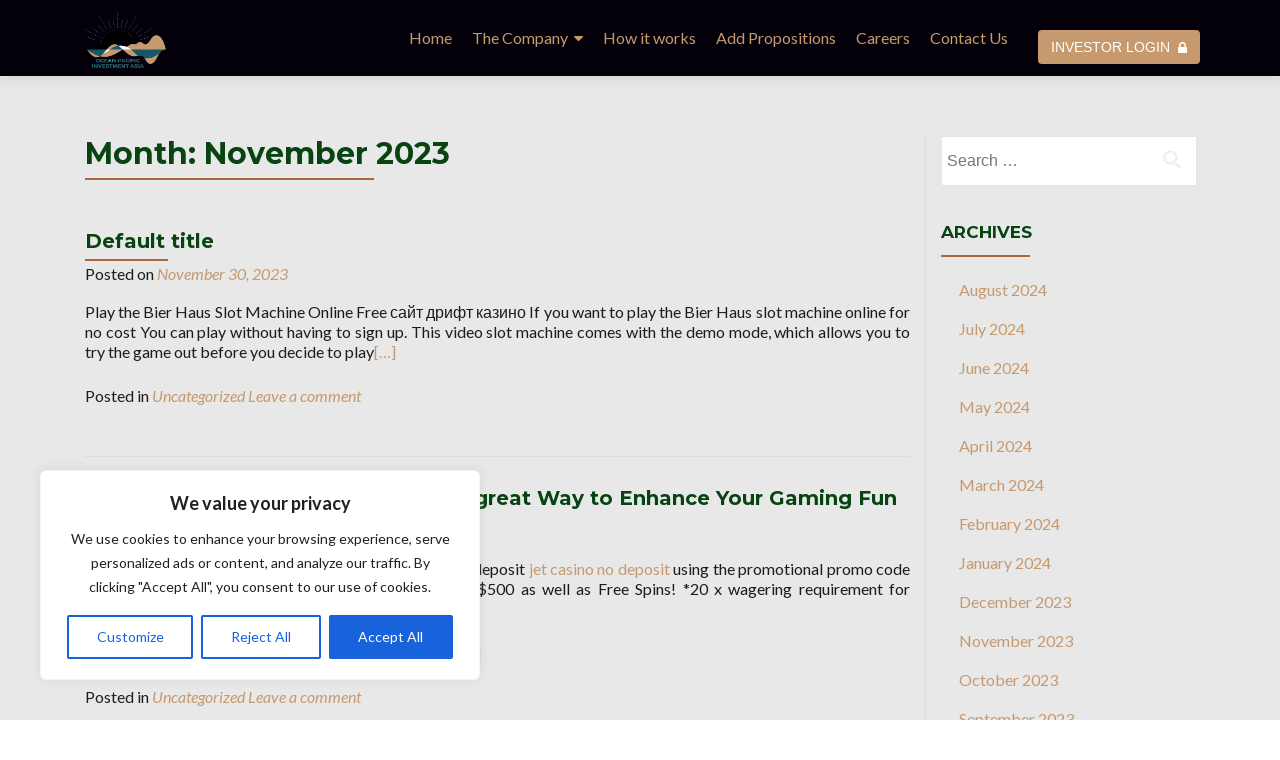

--- FILE ---
content_type: text/html; charset=utf-8
request_url: https://www.google.com/recaptcha/api2/aframe
body_size: 267
content:
<!DOCTYPE HTML><html><head><meta http-equiv="content-type" content="text/html; charset=UTF-8"></head><body><script nonce="iDiBb0Gv6zcNLh2CkfB6xg">/** Anti-fraud and anti-abuse applications only. See google.com/recaptcha */ try{var clients={'sodar':'https://pagead2.googlesyndication.com/pagead/sodar?'};window.addEventListener("message",function(a){try{if(a.source===window.parent){var b=JSON.parse(a.data);var c=clients[b['id']];if(c){var d=document.createElement('img');d.src=c+b['params']+'&rc='+(localStorage.getItem("rc::a")?sessionStorage.getItem("rc::b"):"");window.document.body.appendChild(d);sessionStorage.setItem("rc::e",parseInt(sessionStorage.getItem("rc::e")||0)+1);localStorage.setItem("rc::h",'1767140066501');}}}catch(b){}});window.parent.postMessage("_grecaptcha_ready", "*");}catch(b){}</script></body></html>